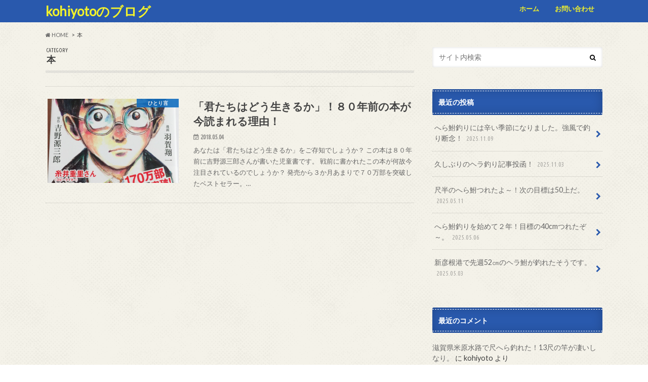

--- FILE ---
content_type: text/html; charset=UTF-8
request_url: http://kohiyoto.com/category/%E6%9C%AC/
body_size: 11274
content:
<!doctype html>
<!--[if lt IE 7]><html dir="ltr" lang="ja"
	prefix="og: https://ogp.me/ns#"  class="no-js lt-ie9 lt-ie8 lt-ie7"><![endif]-->
<!--[if (IE 7)&!(IEMobile)]><html dir="ltr" lang="ja"
	prefix="og: https://ogp.me/ns#"  class="no-js lt-ie9 lt-ie8"><![endif]-->
<!--[if (IE 8)&!(IEMobile)]><html dir="ltr" lang="ja"
	prefix="og: https://ogp.me/ns#"  class="no-js lt-ie9"><![endif]-->
<!--[if gt IE 8]><!--> <html dir="ltr" lang="ja"
	prefix="og: https://ogp.me/ns#"  class="no-js"><!--<![endif]-->

<head>
<meta charset="utf-8">
<meta http-equiv="X-UA-Compatible" content="IE=edge">

<meta name="HandheldFriendly" content="True">
<meta name="MobileOptimized" content="320">
<meta name="viewport" content="width=device-width, initial-scale=1.0, minimum-scale=1.0, maximum-scale=1.0, user-scalable=no">


<link rel="pingback" href="http://kohiyoto.com/xmlrpc.php">

<!--[if IE]>
<![endif]-->
<!--[if lt IE 9]>
<script src="//html5shiv.googlecode.com/svn/trunk/html5.js"></script>
<script src="//css3-mediaqueries-js.googlecode.com/svn/trunk/css3-mediaqueries.js"></script>
<![endif]-->

<script>
  (function(i,s,o,g,r,a,m){i['GoogleAnalyticsObject']=r;i[r]=i[r]||function(){
  (i[r].q=i[r].q||[]).push(arguments)},i[r].l=1*new Date();a=s.createElement(o),
  m=s.getElementsByTagName(o)[0];a.async=1;a.src=g;m.parentNode.insertBefore(a,m)
  })(window,document,'script','//www.google-analytics.com/analytics.js','ga');

  ga('create', 'UA-104748315-1', 'auto');
  ga('send', 'pageview');

</script>



		<!-- All in One SEO 4.2.8 - aioseo.com -->
		<title>本 - kohiyotoのブログ</title>
		<meta name="robots" content="max-image-preview:large" />
		<link rel="canonical" href="http://kohiyoto.com/category/%E6%9C%AC/" />
		<meta name="generator" content="All in One SEO (AIOSEO) 4.2.8 " />
		<script type="application/ld+json" class="aioseo-schema">
			{"@context":"https:\/\/schema.org","@graph":[{"@type":"BreadcrumbList","@id":"http:\/\/kohiyoto.com\/category\/%E6%9C%AC\/#breadcrumblist","itemListElement":[{"@type":"ListItem","@id":"http:\/\/kohiyoto.com\/#listItem","position":1,"item":{"@type":"WebPage","@id":"http:\/\/kohiyoto.com\/","name":"\u30db\u30fc\u30e0","url":"http:\/\/kohiyoto.com\/"},"nextItem":"http:\/\/kohiyoto.com\/category\/%e6%9c%ac\/#listItem"},{"@type":"ListItem","@id":"http:\/\/kohiyoto.com\/category\/%e6%9c%ac\/#listItem","position":2,"item":{"@type":"WebPage","@id":"http:\/\/kohiyoto.com\/category\/%e6%9c%ac\/","name":"\u672c","url":"http:\/\/kohiyoto.com\/category\/%e6%9c%ac\/"},"previousItem":"http:\/\/kohiyoto.com\/#listItem"}]},{"@type":"CollectionPage","@id":"http:\/\/kohiyoto.com\/category\/%E6%9C%AC\/#collectionpage","url":"http:\/\/kohiyoto.com\/category\/%E6%9C%AC\/","name":"\u672c - kohiyoto\u306e\u30d6\u30ed\u30b0","inLanguage":"ja","isPartOf":{"@id":"http:\/\/kohiyoto.com\/#website"},"breadcrumb":{"@id":"http:\/\/kohiyoto.com\/category\/%E6%9C%AC\/#breadcrumblist"}},{"@type":"Organization","@id":"http:\/\/kohiyoto.com\/#organization","name":"kohiyoto\u306e\u30d6\u30ed\u30b0","url":"http:\/\/kohiyoto.com\/"},{"@type":"WebSite","@id":"http:\/\/kohiyoto.com\/#website","url":"http:\/\/kohiyoto.com\/","name":"kohiyoto\u306e\u30d6\u30ed\u30b0","inLanguage":"ja","publisher":{"@id":"http:\/\/kohiyoto.com\/#organization"}}]}
		</script>
		<!-- All in One SEO -->

<link rel='dns-prefetch' href='//webfonts.xserver.jp' />
<link rel='dns-prefetch' href='//ajax.googleapis.com' />
<link rel='dns-prefetch' href='//fonts.googleapis.com' />
<link rel='dns-prefetch' href='//maxcdn.bootstrapcdn.com' />
<link rel='dns-prefetch' href='//s.w.org' />
<link rel="alternate" type="application/rss+xml" title="kohiyotoのブログ &raquo; フィード" href="http://kohiyoto.com/feed/" />
<link rel="alternate" type="application/rss+xml" title="kohiyotoのブログ &raquo; コメントフィード" href="http://kohiyoto.com/comments/feed/" />
<link rel="alternate" type="application/rss+xml" title="kohiyotoのブログ &raquo; 本 カテゴリーのフィード" href="http://kohiyoto.com/category/%e6%9c%ac/feed/" />
		<script type="text/javascript">
			window._wpemojiSettings = {"baseUrl":"https:\/\/s.w.org\/images\/core\/emoji\/11\/72x72\/","ext":".png","svgUrl":"https:\/\/s.w.org\/images\/core\/emoji\/11\/svg\/","svgExt":".svg","source":{"concatemoji":"http:\/\/kohiyoto.com\/wp-includes\/js\/wp-emoji-release.min.js"}};
			!function(e,a,t){var n,r,o,i=a.createElement("canvas"),p=i.getContext&&i.getContext("2d");function s(e,t){var a=String.fromCharCode;p.clearRect(0,0,i.width,i.height),p.fillText(a.apply(this,e),0,0);e=i.toDataURL();return p.clearRect(0,0,i.width,i.height),p.fillText(a.apply(this,t),0,0),e===i.toDataURL()}function c(e){var t=a.createElement("script");t.src=e,t.defer=t.type="text/javascript",a.getElementsByTagName("head")[0].appendChild(t)}for(o=Array("flag","emoji"),t.supports={everything:!0,everythingExceptFlag:!0},r=0;r<o.length;r++)t.supports[o[r]]=function(e){if(!p||!p.fillText)return!1;switch(p.textBaseline="top",p.font="600 32px Arial",e){case"flag":return s([55356,56826,55356,56819],[55356,56826,8203,55356,56819])?!1:!s([55356,57332,56128,56423,56128,56418,56128,56421,56128,56430,56128,56423,56128,56447],[55356,57332,8203,56128,56423,8203,56128,56418,8203,56128,56421,8203,56128,56430,8203,56128,56423,8203,56128,56447]);case"emoji":return!s([55358,56760,9792,65039],[55358,56760,8203,9792,65039])}return!1}(o[r]),t.supports.everything=t.supports.everything&&t.supports[o[r]],"flag"!==o[r]&&(t.supports.everythingExceptFlag=t.supports.everythingExceptFlag&&t.supports[o[r]]);t.supports.everythingExceptFlag=t.supports.everythingExceptFlag&&!t.supports.flag,t.DOMReady=!1,t.readyCallback=function(){t.DOMReady=!0},t.supports.everything||(n=function(){t.readyCallback()},a.addEventListener?(a.addEventListener("DOMContentLoaded",n,!1),e.addEventListener("load",n,!1)):(e.attachEvent("onload",n),a.attachEvent("onreadystatechange",function(){"complete"===a.readyState&&t.readyCallback()})),(n=t.source||{}).concatemoji?c(n.concatemoji):n.wpemoji&&n.twemoji&&(c(n.twemoji),c(n.wpemoji)))}(window,document,window._wpemojiSettings);
		</script>
		<style type="text/css">
img.wp-smiley,
img.emoji {
	display: inline !important;
	border: none !important;
	box-shadow: none !important;
	height: 1em !important;
	width: 1em !important;
	margin: 0 .07em !important;
	vertical-align: -0.1em !important;
	background: none !important;
	padding: 0 !important;
}
</style>
<link rel='stylesheet' id='wp-block-library-css'  href='http://kohiyoto.com/wp-includes/css/dist/block-library/style.min.css' type='text/css' media='all' />
<link rel='stylesheet' id='quads-style-css-css'  href='http://kohiyoto.com/wp-content/plugins/quick-adsense-reloaded/includes/gutenberg/dist/blocks.style.build.css' type='text/css' media='all' />
<link rel='stylesheet' id='contact-form-7-css'  href='http://kohiyoto.com/wp-content/plugins/contact-form-7/includes/css/styles.css' type='text/css' media='all' />
<link rel='stylesheet' id='style-css'  href='http://kohiyoto.com/wp-content/themes/hummingbird/style.css' type='text/css' media='all' />
<link rel='stylesheet' id='slider-css'  href='http://kohiyoto.com/wp-content/themes/hummingbird/library/css/bx-slider.css' type='text/css' media='all' />
<link rel='stylesheet' id='animate-css'  href='http://kohiyoto.com/wp-content/themes/hummingbird/library/css/animate.min.css' type='text/css' media='all' />
<link rel='stylesheet' id='shortcode-css'  href='http://kohiyoto.com/wp-content/themes/hummingbird/library/css/shortcode.css' type='text/css' media='all' />
<link rel='stylesheet' id='gf_Ubuntu-css'  href='//fonts.googleapis.com/css?family=Ubuntu+Condensed' type='text/css' media='all' />
<link rel='stylesheet' id='gf_Lato-css'  href='//fonts.googleapis.com/css?family=Lato' type='text/css' media='all' />
<link rel='stylesheet' id='fontawesome-css'  href='//maxcdn.bootstrapcdn.com/font-awesome/4.6.0/css/font-awesome.min.css' type='text/css' media='all' />
<style id='quads-styles-inline-css' type='text/css'>

    .quads-location ins.adsbygoogle {
        background: transparent !important;
    }
    
    .quads.quads_ad_container { display: grid; grid-template-columns: auto; grid-gap: 10px; padding: 10px; }
    .grid_image{animation: fadeIn 0.5s;-webkit-animation: fadeIn 0.5s;-moz-animation: fadeIn 0.5s;
        -o-animation: fadeIn 0.5s;-ms-animation: fadeIn 0.5s;}
    .quads-ad-label { font-size: 12px; text-align: center; color: #333;}
    .quads-text-around-ad-label-text_around_left {
        width: 50%;
        float: left;
    }
    .quads-text-around-ad-label-text_around_right {
        width: 50%;
        float: right;
    }
    .quads-popupad {
        position: fixed;
        top: 0px;
        left:0px;
        width: 100%;
        height: 100em;
        background-color: rgba(0,0,0,0.6);
        z-index: 999;
        max-width: 100em !important;
        margin: 0 auto;
    }
    .quads.quads_ad_container_ {
        position: fixed;
        top: 40%;
        left: 36%;
    }
    #btn_close{
		background-color: #fff;
		width: 25px;
		height: 25px;
		text-align: center;
		line-height: 22px;
		position: absolute;
		right: -10px;
		top: -10px;
		cursor: pointer;
		transition: all 0.5s ease;
		border-radius: 50%;
	}
    #btn_close_video{
		background-color: #fff;
		width: 25px;
		height: 25px;
		text-align: center;
		line-height: 22px;
		position: absolute;
		right: -10px;
		top: -10px;
		cursor: pointer;
		transition: all 0.5s ease;
		border-radius: 50%;
        z-index:100;
	}
    .post_half_page_ad{
        visibility: visible;
        position: fixed;
        top: 0;
        right: -200vw;
    }
    #post_half_page_openClose {
        -webkit-transform: rotate(90deg);
        -webkit-transform-origin: left top;
        -moz-transform: rotate(90deg);
        -moz-transform-origin: left top;
        -o-transform: rotate(90deg);
        -o-transform-origin: left top;
        -ms-transform: rotate(90deg);
        -ms-transform-origin: left top;
        -transform: rotate(90deg);
        -transform-origin: left top;
        position: absolute;
        left: 4px;
        top: 0%;
        cursor: pointer;
        z-index: 999999;
        display: none;
    }
    #post_half_pageVertical-text {
        background: #000000;
        text-align: center;
        z-index: 999999;
        cursor: pointer;
        color: #FFFFFF;
        float: left;
        font-size: 13pt;
        padding: 5px;
        font-weight: bold;
        width: 85vh;
        font-family: verdana;
        text-transform: uppercase;
    }
    .half-page-arrow-left {
        position: absolute;
        cursor: pointer;
        width: 0;
        height: 0;
        border-right: 15px solid #FFFFFF;
        border-top: 15px solid transparent;
        border-bottom: 15px solid transparent;
        left: -27px;
        z-index: 9999999;
        top: 8vh;
    }
    .half-page-arrow-right {
        position: absolute;
        cursor: pointer;
        width: 0;
        height: 0;
        border-left: 15px solid #FFFFFF;
        border-top: 15px solid transparent;
        border-bottom: 15px solid transparent;
        left: -25px;
        z-index: 9999999;
        bottom: 30vh;
    }
    @media screen and (max-width: 520px) {
        .post_half_page_ad {
            display: none;
        }
        #post_half_pageVertical-text {
            width: 100%;
            font-size: 14px;
        }
        .half-page-arrow-left{
            left: 12px;
            bottom: 8px;
            top: 12px;
            border-left: 10px solid #ffffff00;
            border-top: none;
            border-bottom: 10px solid white;
            border-right: 10px solid #ffffff00;
        }
        .half-page-arrow-right {
            border-left: 10px solid #ffffff00;
            border-top: 10px solid white;
            border-bottom: none;
            border-right: 10px solid #ffffff00;
            right: 12px;
            left: unset;
            top: 13px;
            bottom: 8px;
        }
    }
    @media screen and (max-width: 480px) {
        .quads.quads_ad_container_ {
            left: 10px;
        }
    } 
    .wpquads-3d-container {
        border-radius:3px;
        position:relative;
        -webkit-perspective:1000px;
        -moz-perspective:1000px;
        -ms-perspective:1000px;
        -o-perspective:1000px;
        perspective:1000px;
        z-index:999999;
    }
    .wpquads-3d-cube{
        width:100%;
        height:100%;
        position:absolute;
        -webkit-transition:-webkit-transform 1s;
        -moz-transition:-moz-transform 1s;
        -o-transition:-o-transform 1s;
        transition:transform 1s;
        -webkit-transform-style:preserve-3d;
        -moz-transform-style:preserve-3d;
        -ms-transform-style:preserve-3d;
        -o-transform-style:preserve-3d;
        transform-style:preserve-3d;
    }
    .wpquads-3d-cube .wpquads-3d-item{
        position:absolute;
        border:3px inset;
        border-style:outset
    }
    .wpquads-3d-close{
        text-align:right;
    }
    #wpquads-close-btn{
        text-decoration:none !important;
        cursor:pointer;
    }
    .wpquads-3d-cube .wpquads-3d-item, .wpquads-3d-cube .wpquads-3d-item img{
        display:block;
        margin:0;
        width:100%;
        height:100%;
        background:#fff;
    }
    .ewd-ufaq-faqs .wpquads-3d-container {
        display: none;
    }   
    .quads-video {
        position: fixed;
        bottom: 0px;
        z-index: 9999999;
    }
    quads_ad_container_video{
        max-width:220px;
    }
    .parallax_main {
        padding-left: 3px;
        padding-right: 3px;
    }
    .parallax_main {
        display:none;
        position: fixed;
        top: 0;
        left: 0;
        bottom: 0;
        right: 0;
        background: #00000070;
        overflow-y: auto;
        background-attachment: fixed;
        background-position: center;
        -moz-transition: all 0.3s ease-in-out;
        -o-transition: all 0.3s ease-in-out;
        -ms-transition: all 0.3s ease-in-out;
        -webkit-transition: all 0.3s ease-in-out;
        transition: all 03s ease-in-out;
    }
    .parallax_main .quads-parallax-spacer {
        display: block;
        padding-top: 100vh;
        position: relative;
        pointer-events: none;
    }
    .quads-parallax {
        bottom: 0px;
        z-index: 9999999;
        bottom: 0;
        left: 0;
        right: 0; 
        margin: 0 auto;
        position:relative;
        -moz-transition: all 0.3s ease;
        -o-transition: all 0.3s ease;
        -ms-transition: all 0.3s ease;
        -webkit-transition: all 0.3s ease;
        transition: all 0.3s ease;
    }
    .parallax_popup_img {
        text-align: center;
        margin: 0 auto;
    }
    .quads_parallax_scroll_text{
        display: none;
        position: fixed;
        left: 0;
        z-index: 1;
        color: #989898;
        right: 0;
        text-align: center;
        font-weight: 600;
        font-size: 15px;
        background: #fff;
        padding: 6px;
        top: 5px;
    }
    .quads_click_impression { display: none;}
    .quads-sticky {
        width: 100% !important;
        background-color: hsla(0,0%,100%,.7);
        position: fixed;
        max-width: 100%!important;
        bottom:0;
        margin:0;
        text-align: center;
    }.quads-sticky .quads-location {
        text-align: center;
    }.quads-sticky .wp_quads_dfp {
        display: contents;
    }
    a.quads-sticky-ad-close {
        background-color: #fff;
        width: 25px;
        height: 25px;
        text-align: center;
        line-height: 22px;
        position: absolute;
        right: 0px;
        top: -15px;
        cursor: pointer;
        transition: all 0.5s ease;
        border-radius: 50%;
    }
    
</style>
<script type='text/javascript' src='//ajax.googleapis.com/ajax/libs/jquery/1.12.2/jquery.min.js'></script>
<script type='text/javascript' src='//webfonts.xserver.jp/js/xserver.js'></script>
<link rel='https://api.w.org/' href='http://kohiyoto.com/wp-json/' />
<script type='text/javascript'>document.cookie = 'quads_browser_width='+screen.width;</script><style type="text/css">
body{color: #3E3E3E;}
a{color: #e53104;}
a:hover{color: #E69B9B;}
#main article footer .post-categories li a,#main article footer .tags a{  background: #e53104;  border:1px solid #e53104;}
#main article footer .tags a{color:#e53104; background: none;}
#main article footer .post-categories li a:hover,#main article footer .tags a:hover{ background:#E69B9B;  border-color:#E69B9B;}
input[type="text"],input[type="password"],input[type="datetime"],input[type="datetime-local"],input[type="date"],input[type="month"],input[type="time"],input[type="week"],input[type="number"],input[type="email"],input[type="url"],input[type="search"],input[type="tel"],input[type="color"],select,textarea,.field { background-color: #FFFFFF;}
/*ヘッダー*/
.header{background: #2959ad; color: #ffffff;}
#logo a,.nav li a,.nav_btn{color: #f2f22b;}
#logo a:hover,.nav li a:hover{color:#FFFF00;}
@media only screen and (min-width: 768px) {
.nav ul {background: #0E0E0E;}
.nav li ul.sub-menu li a{color: #BAB4B0;}
}
/*メインエリア*/
.widgettitle {background: #2959ad; color:  #ffffff;}
.widget li a:after{color: #2959ad!important;}
/* 投稿ページ */
.entry-content h2{background: #1e73be;}
.entry-content h3{border-color: #1e73be;}
.entry-content ul li:before{ background: #1e73be;}
.entry-content ol li:before{ background: #1e73be;}
/* カテゴリーラベル */
.post-list-card .post-list .eyecatch .cat-name,.top-post-list .post-list .eyecatch .cat-name,.byline .cat-name,.single .authorbox .author-newpost li .cat-name,.related-box li .cat-name,#top_carousel .bx-wrapper ul li .osusume-label{background: #116ebf; color:  #ffffff;}
/* CTA */
.cta-inner{ background: #0E0E0E;}
/* ボタンの色 */
.btn-wrap a{background: #e53104;border: 1px solid #e53104;}
.btn-wrap a:hover{background: #E69B9B;}
.btn-wrap.simple a{border:1px solid #e53104;color:#e53104;}
.btn-wrap.simple a:hover{background:#e53104;}
.readmore a{border:1px solid #e53104;color:#e53104;}
.readmore a:hover{background:#e53104;color:#fff;}
/* サイドバー */
.widget a{text-decoration:none; color:#666666;}
.widget a:hover{color:#999999;}
/*フッター*/
#footer-top{background-color: #0E0E0E; color: #CACACA;}
.footer a,#footer-top a{color: #BAB4B0;}
#footer-top .widgettitle{color: #CACACA;}
.footer {background-color: #0E0E0E;color: #CACACA;}
.footer-links li:before{ color: #2959ad;}
/* ページネーション */
.pagination a, .pagination span,.page-links a{border-color: #e53104; color: #e53104;}
.pagination .current,.pagination .current:hover,.page-links ul > li > span{background-color: #e53104; border-color: #e53104;}
.pagination a:hover, .pagination a:focus,.page-links a:hover, .page-links a:focus{background-color: #e53104; color: #fff;}
/* OTHER */
ul.wpp-list li a:before{background: #2959ad;color: #ffffff;}
.blue-btn, .comment-reply-link, #submit { background-color: #e53104; }
.blue-btn:hover, .comment-reply-link:hover, #submit:hover, .blue-btn:focus, .comment-reply-link:focus, #submit:focus {background-color: #E69B9B; }
</style>
<style type="text/css" id="custom-background-css">
body.custom-background { background-image: url("http://kohiyoto.com/wp-content/themes/hummingbird/library/images/body_bg01.png"); background-position: left top; background-size: auto; background-repeat: repeat; background-attachment: scroll; }
</style>
</head>

<body class="archive category category-24 custom-background">

<div id="container" class=" ">

<header class="header" role="banner">
<div id="inner-header" class="wrap cf">
<p class="site_description"></p><div id="logo" class="gf">
<p class="h1 text"><a href="http://kohiyoto.com">kohiyotoのブログ</a></p>
</div>

<nav id="g_nav" role="navigation">

<ul id="menu-%e3%83%88%e3%83%83%e3%83%97%e3%83%9a%e3%83%bc%e3%82%b8" class="nav top-nav cf"><li id="menu-item-38" class="menu-item menu-item-type-custom menu-item-object-custom menu-item-home menu-item-38"><a href="http://kohiyoto.com">ホーム<span class="gf"></span></a></li>
<li id="menu-item-925" class="menu-item menu-item-type-post_type menu-item-object-page menu-item-925"><a href="http://kohiyoto.com/%e3%81%8a%e5%95%8f%e3%81%84%e5%90%88%e3%82%8f%e3%81%9b/">お問い合わせ<span class="gf"></span></a></li>
</ul></nav>
<button id="drawerBtn" class="nav_btn"></button>
<script type="text/javascript">
jQuery(function( $ ){
var menu = $('#g_nav'),
    menuBtn = $('#drawerBtn'),
    body = $(document.body),     
    menuWidth = menu.outerWidth();                
     
    menuBtn.on('click', function(){
    body.toggleClass('open');
        if(body.hasClass('open')){
            body.animate({'left' : menuWidth }, 300);            
            menu.animate({'left' : 0 }, 300);                    
        } else {
            menu.animate({'left' : -menuWidth }, 300);
            body.animate({'left' : 0 }, 300);            
        }             
    });
});    
</script>

</div>
</header>
<div id="breadcrumb" class="breadcrumb inner wrap cf"><ul><li itemscope itemtype="//data-vocabulary.org/Breadcrumb"><a href="http://kohiyoto.com/" itemprop="url"><i class="fa fa-home"></i><span itemprop="title"> HOME</span></a></li><li itemscope itemtype="//data-vocabulary.org/Breadcrumb"><span itemprop="title">本</span></li></ul></div><div id="content">
<div id="inner-content" class="wrap cf">
<main id="main" class="m-all t-all d-5of7 cf" role="main">
<div class="archivettl">
<h1 class="archive-title h2">
<span class="gf">CATEGORY</span> 本</h1>
</div>

		<div class="top-post-list">


<article class="post-list animated fadeInUp" role="article">
<a href="http://kohiyoto.com/%e3%80%8c%e5%90%9b%e3%81%9f%e3%81%a1%e3%81%af%e3%81%a9%e3%81%86%e7%94%9f%e3%81%8d%e3%82%8b%e3%81%8b%e3%80%8d%ef%bc%81%ef%bc%98%ef%bc%90%e5%b9%b4%e5%89%8d%e3%81%ae%e6%9c%ac%e3%81%8c%e4%bb%8a%e8%aa%ad/" rel="bookmark" title="「君たちはどう生きるか」！８０年前の本が今読まれる理由！" class="cf">


<figure class="eyecatch">
<img width="360" height="230" src="http://kohiyoto.com/wp-content/uploads/2018/05/xe4-360x230.png" class="attachment-home-thum size-home-thum wp-post-image" alt="" /><span class="cat-name cat-id-12">ひとり言</span>
</figure>

<section class="entry-content">
<h1 class="h2 entry-title">「君たちはどう生きるか」！８０年前の本が今読まれる理由！</h1>

<p class="byline entry-meta vcard">
<span class="date gf updated">2018.05.04</span>
<span class="author" style="display: none;">kohiyoto</span>
</p>

<div class="description"><p>あなたは「君たちはどう生きるか」をご存知でしょうか？ この本は８０年前に吉野源三郎さんが書いた児童書です。 戦前に書かれたこの本が何故今注目されているのでしょうか？ 発売から３か月あまりで７０万部を突破したベストセラー。&#8230;</p>
</div>

</section>
</a>
</article>



</div>	
<nav class="pagination cf"></nav>

</main>
<div id="sidebar1" class="sidebar m-all t-all d-2of7 last-col cf" role="complementary">




<div id="search-2" class="widget widget_search"><form role="search" method="get" id="searchform" class="searchform" action="http://kohiyoto.com/">
<div>
<label for="s" class="screen-reader-text"></label>
<input type="search" id="s" name="s" value="" placeholder="サイト内検索" /><button type="submit" id="searchsubmit" ><i class="fa fa-search"></i></button>
</div>
</form></div><div id="recent-posts-2" class="widget widget_recent_entries"><h4 class="widgettitle"><span>最近の投稿</span></h4>			<ul>
								
				<li class="cf">
					<a class="cf" href="http://kohiyoto.com/%e3%81%b8%e3%82%89%e9%ae%92%e9%87%a3%e3%82%8a%e3%81%ab%e3%81%af%e8%be%9b%e3%81%84%e5%ad%a3%e7%af%80%e3%81%ab%e3%81%aa%e3%82%8a%e3%81%be%e3%81%97%e3%81%9f%e3%80%82%e5%bc%b7%e9%a2%a8%e3%81%a7%e9%87%a3/" title="へら鮒釣りには辛い季節になりました。強風で釣り断念！">
						へら鮒釣りには辛い季節になりました。強風で釣り断念！						<span class="date gf">2025.11.09</span>
					</a>
				</li>
								
				<li class="cf">
					<a class="cf" href="http://kohiyoto.com/%e4%b9%85%e3%81%97%e3%81%b6%e3%82%8a%e3%81%ae%e3%83%98%e3%83%a9%e9%87%a3%e3%82%8a%e8%a8%98%e4%ba%8b%e6%8a%95%e5%87%bd%ef%bc%81/" title="久しぶりのヘラ釣り記事投函！">
						久しぶりのヘラ釣り記事投函！						<span class="date gf">2025.11.03</span>
					</a>
				</li>
								
				<li class="cf">
					<a class="cf" href="http://kohiyoto.com/%e5%b0%ba%e5%8d%8a%e3%81%ae%e3%81%b8%e3%82%89%e9%ae%92%e3%81%a4%e3%82%8c%e3%81%9f%e3%82%88%ef%bd%9e%ef%bc%81%e6%ac%a1%e3%81%ae%e7%9b%ae%e6%a8%99%e3%81%af50%e4%b8%8a%e3%81%a0%e3%80%82/" title="尺半のへら鮒つれたよ～！次の目標は50上だ。">
						尺半のへら鮒つれたよ～！次の目標は50上だ。						<span class="date gf">2025.05.11</span>
					</a>
				</li>
								
				<li class="cf">
					<a class="cf" href="http://kohiyoto.com/%e3%81%b8%e3%82%89%e9%ae%92%e9%87%a3%e3%82%8a%e3%82%92%e5%a7%8b%e3%82%81%e3%81%a6%ef%bc%92%e5%b9%b4%ef%bc%81%e7%9b%ae%e6%a8%99%e3%81%ae40cm%e3%81%a4%e3%82%8c%e3%81%9f%e3%81%9e%ef%bd%9e%e3%80%82/" title="へら鮒釣りを始めて２年！目標の40cmつれたぞ～。">
						へら鮒釣りを始めて２年！目標の40cmつれたぞ～。						<span class="date gf">2025.05.06</span>
					</a>
				</li>
								
				<li class="cf">
					<a class="cf" href="http://kohiyoto.com/%e6%96%b0%e5%bd%a6%e6%a0%b9%e6%b8%af%e3%81%a7%e5%85%88%e9%80%b152%e3%8e%9d%e3%81%ae%e3%83%98%e3%83%a9%e9%ae%92%e3%81%8c%e9%87%a3%e3%82%8c%e3%81%9f%e3%81%9d%e3%81%86%e3%81%a7%e3%81%99%e3%80%82/" title="新彦根港で先週52㎝のヘラ鮒が釣れたそうです。">
						新彦根港で先週52㎝のヘラ鮒が釣れたそうです。						<span class="date gf">2025.05.03</span>
					</a>
				</li>
							</ul>
			 
			</div><div id="recent-comments-2" class="widget widget_recent_comments"><h4 class="widgettitle"><span>最近のコメント</span></h4><ul id="recentcomments"><li class="recentcomments"><a href="http://kohiyoto.com/%e6%bb%8b%e8%b3%80%e7%9c%8c%e7%b1%b3%e5%8e%9f%e6%b0%b4%e8%b7%af%e3%81%a7%e5%b0%ba%e3%81%b8%e3%82%89%e9%87%a3%e3%82%8c%e3%81%9f%ef%bc%8113%e5%b0%ba%e3%81%ae%e7%ab%bf%e3%81%8c%e5%87%84%e3%81%84%e3%81%97/#comment-1170">滋賀県米原水路で尺へら釣れた！13尺の竿が凄いしなり。</a> に <span class="comment-author-link">kohiyoto</span> より</li><li class="recentcomments"><a href="http://kohiyoto.com/%e6%bb%8b%e8%b3%80%e7%9c%8c%e7%b1%b3%e5%8e%9f%e6%b0%b4%e8%b7%af%e3%81%a7%e5%b0%ba%e3%81%b8%e3%82%89%e9%87%a3%e3%82%8c%e3%81%9f%ef%bc%8113%e5%b0%ba%e3%81%ae%e7%ab%bf%e3%81%8c%e5%87%84%e3%81%84%e3%81%97/#comment-1161">滋賀県米原水路で尺へら釣れた！13尺の竿が凄いしなり。</a> に <span class="comment-author-link">村上ゆたか</span> より</li><li class="recentcomments"><a href="http://kohiyoto.com/%e6%bb%8b%e8%b3%80%e7%9c%8c%e7%b1%b3%e5%8e%9f%e6%b0%b4%e8%b7%af%e3%81%a7%e5%b0%ba%e3%81%b8%e3%82%89%e9%87%a3%e3%82%8c%e3%81%9f%ef%bc%8113%e5%b0%ba%e3%81%ae%e7%ab%bf%e3%81%8c%e5%87%84%e3%81%84%e3%81%97/#comment-1093">滋賀県米原水路で尺へら釣れた！13尺の竿が凄いしなり。</a> に <span class="comment-author-link">薬屋</span> より</li><li class="recentcomments"><a href="http://kohiyoto.com/%e6%bb%8b%e8%b3%80%e7%9c%8c%e7%b1%b3%e5%8e%9f%e6%b0%b4%e8%b7%af%e3%81%a7%e5%b0%ba%e3%81%b8%e3%82%89%e9%87%a3%e3%82%8c%e3%81%9f%ef%bc%8113%e5%b0%ba%e3%81%ae%e7%ab%bf%e3%81%8c%e5%87%84%e3%81%84%e3%81%97/#comment-1092">滋賀県米原水路で尺へら釣れた！13尺の竿が凄いしなり。</a> に <span class="comment-author-link">kohiyoto</span> より</li><li class="recentcomments"><a href="http://kohiyoto.com/%e6%bb%8b%e8%b3%80%e7%9c%8c%e7%b1%b3%e5%8e%9f%e6%b0%b4%e8%b7%af%e3%81%a7%e5%b0%ba%e3%81%b8%e3%82%89%e9%87%a3%e3%82%8c%e3%81%9f%ef%bc%8113%e5%b0%ba%e3%81%ae%e7%ab%bf%e3%81%8c%e5%87%84%e3%81%84%e3%81%97/#comment-1091">滋賀県米原水路で尺へら釣れた！13尺の竿が凄いしなり。</a> に <span class="comment-author-link">薬屋</span> より</li></ul></div><div id="archives-2" class="widget widget_archive"><h4 class="widgettitle"><span>アーカイブ</span></h4>		<ul>
			<li><a href='http://kohiyoto.com/2025/11/'>2025年11月</a></li>
	<li><a href='http://kohiyoto.com/2025/05/'>2025年5月</a></li>
	<li><a href='http://kohiyoto.com/2025/02/'>2025年2月</a></li>
	<li><a href='http://kohiyoto.com/2025/01/'>2025年1月</a></li>
	<li><a href='http://kohiyoto.com/2024/10/'>2024年10月</a></li>
	<li><a href='http://kohiyoto.com/2024/09/'>2024年9月</a></li>
	<li><a href='http://kohiyoto.com/2024/08/'>2024年8月</a></li>
	<li><a href='http://kohiyoto.com/2024/07/'>2024年7月</a></li>
	<li><a href='http://kohiyoto.com/2024/05/'>2024年5月</a></li>
	<li><a href='http://kohiyoto.com/2024/04/'>2024年4月</a></li>
	<li><a href='http://kohiyoto.com/2024/03/'>2024年3月</a></li>
	<li><a href='http://kohiyoto.com/2024/01/'>2024年1月</a></li>
	<li><a href='http://kohiyoto.com/2023/11/'>2023年11月</a></li>
	<li><a href='http://kohiyoto.com/2023/10/'>2023年10月</a></li>
	<li><a href='http://kohiyoto.com/2023/09/'>2023年9月</a></li>
	<li><a href='http://kohiyoto.com/2023/07/'>2023年7月</a></li>
	<li><a href='http://kohiyoto.com/2023/05/'>2023年5月</a></li>
	<li><a href='http://kohiyoto.com/2023/01/'>2023年1月</a></li>
	<li><a href='http://kohiyoto.com/2022/07/'>2022年7月</a></li>
	<li><a href='http://kohiyoto.com/2022/05/'>2022年5月</a></li>
	<li><a href='http://kohiyoto.com/2022/03/'>2022年3月</a></li>
	<li><a href='http://kohiyoto.com/2022/02/'>2022年2月</a></li>
	<li><a href='http://kohiyoto.com/2022/01/'>2022年1月</a></li>
	<li><a href='http://kohiyoto.com/2021/12/'>2021年12月</a></li>
	<li><a href='http://kohiyoto.com/2021/11/'>2021年11月</a></li>
	<li><a href='http://kohiyoto.com/2021/10/'>2021年10月</a></li>
	<li><a href='http://kohiyoto.com/2021/09/'>2021年9月</a></li>
	<li><a href='http://kohiyoto.com/2021/08/'>2021年8月</a></li>
	<li><a href='http://kohiyoto.com/2021/06/'>2021年6月</a></li>
	<li><a href='http://kohiyoto.com/2021/03/'>2021年3月</a></li>
	<li><a href='http://kohiyoto.com/2020/12/'>2020年12月</a></li>
	<li><a href='http://kohiyoto.com/2020/11/'>2020年11月</a></li>
	<li><a href='http://kohiyoto.com/2020/10/'>2020年10月</a></li>
	<li><a href='http://kohiyoto.com/2020/09/'>2020年9月</a></li>
	<li><a href='http://kohiyoto.com/2020/08/'>2020年8月</a></li>
	<li><a href='http://kohiyoto.com/2020/06/'>2020年6月</a></li>
	<li><a href='http://kohiyoto.com/2020/05/'>2020年5月</a></li>
	<li><a href='http://kohiyoto.com/2020/04/'>2020年4月</a></li>
	<li><a href='http://kohiyoto.com/2020/02/'>2020年2月</a></li>
	<li><a href='http://kohiyoto.com/2020/01/'>2020年1月</a></li>
	<li><a href='http://kohiyoto.com/2019/12/'>2019年12月</a></li>
	<li><a href='http://kohiyoto.com/2019/11/'>2019年11月</a></li>
	<li><a href='http://kohiyoto.com/2019/09/'>2019年9月</a></li>
	<li><a href='http://kohiyoto.com/2019/08/'>2019年8月</a></li>
	<li><a href='http://kohiyoto.com/2019/07/'>2019年7月</a></li>
	<li><a href='http://kohiyoto.com/2019/05/'>2019年5月</a></li>
	<li><a href='http://kohiyoto.com/2019/04/'>2019年4月</a></li>
	<li><a href='http://kohiyoto.com/2019/03/'>2019年3月</a></li>
	<li><a href='http://kohiyoto.com/2019/02/'>2019年2月</a></li>
	<li><a href='http://kohiyoto.com/2018/12/'>2018年12月</a></li>
	<li><a href='http://kohiyoto.com/2018/11/'>2018年11月</a></li>
	<li><a href='http://kohiyoto.com/2018/10/'>2018年10月</a></li>
	<li><a href='http://kohiyoto.com/2018/09/'>2018年9月</a></li>
	<li><a href='http://kohiyoto.com/2018/08/'>2018年8月</a></li>
	<li><a href='http://kohiyoto.com/2018/07/'>2018年7月</a></li>
	<li><a href='http://kohiyoto.com/2018/06/'>2018年6月</a></li>
	<li><a href='http://kohiyoto.com/2018/05/'>2018年5月</a></li>
	<li><a href='http://kohiyoto.com/2018/04/'>2018年4月</a></li>
	<li><a href='http://kohiyoto.com/2018/03/'>2018年3月</a></li>
	<li><a href='http://kohiyoto.com/2018/02/'>2018年2月</a></li>
	<li><a href='http://kohiyoto.com/2018/01/'>2018年1月</a></li>
	<li><a href='http://kohiyoto.com/2017/12/'>2017年12月</a></li>
	<li><a href='http://kohiyoto.com/2017/11/'>2017年11月</a></li>
	<li><a href='http://kohiyoto.com/2017/10/'>2017年10月</a></li>
	<li><a href='http://kohiyoto.com/2017/09/'>2017年9月</a></li>
	<li><a href='http://kohiyoto.com/2017/08/'>2017年8月</a></li>
		</ul>
		</div><div id="categories-2" class="widget widget_categories"><h4 class="widgettitle"><span>カテゴリー</span></h4>		<ul>
	<li class="cat-item cat-item-35"><a href="http://kohiyoto.com/category/750rs/" >750RS</a>
</li>
	<li class="cat-item cat-item-13"><a href="http://kohiyoto.com/category/iphone/" >iphone</a>
</li>
	<li class="cat-item cat-item-39"><a href="http://kohiyoto.com/category/kohiyoto%e3%81%ae%e3%83%98%e3%83%a9%e9%87%a3%e3%82%8a/" >Kohiyotoのヘラ釣り</a>
</li>
	<li class="cat-item cat-item-11"><a href="http://kohiyoto.com/category/youtubu/" >YouTubu</a>
</li>
	<li class="cat-item cat-item-12"><a href="http://kohiyoto.com/category/%e3%81%b2%e3%81%a8%e3%82%8a%e8%a8%80/" >ひとり言</a>
</li>
	<li class="cat-item cat-item-36"><a href="http://kohiyoto.com/category/%e3%82%a2%e3%82%af%e3%82%b7%e3%83%a7%e3%83%b3%e3%82%ab%e3%83%a1%e3%83%a9/" >アクションカメラ</a>
</li>
	<li class="cat-item cat-item-23"><a href="http://kohiyoto.com/category/%e3%82%aa%e3%83%aa%e3%83%b3%e3%83%94%e3%83%83%e3%82%af/" >オリンピック</a>
</li>
	<li class="cat-item cat-item-37"><a href="http://kohiyoto.com/category/%e3%82%ac%e3%83%bc%e3%83%87%e3%83%8b%e3%83%b3%e3%82%b0/" >ガーデニング</a>
</li>
	<li class="cat-item cat-item-22"><a href="http://kohiyoto.com/category/%e3%82%b0%e3%83%ab%e3%83%a1/" >グルメ</a>
</li>
	<li class="cat-item cat-item-27"><a href="http://kohiyoto.com/category/%e3%82%b3%e3%83%92%e7%88%ba%e3%81%ae%e3%83%90%e3%82%b9%e9%87%a3%e3%82%8a/" >コヒ爺のバス釣り</a>
</li>
	<li class="cat-item cat-item-32"><a href="http://kohiyoto.com/category/%e3%82%b3%e3%83%92%e7%88%ba%e3%81%ae%e3%83%90%e3%82%b9%e9%87%a3%e3%82%8a%e9%87%a3%e8%a1%8c/" >コヒ爺のバス釣り釣行</a>
</li>
	<li class="cat-item cat-item-15"><a href="http://kohiyoto.com/category/%e3%82%b3%e3%83%96%e3%82%af%e3%83%ad/" >コブクロ</a>
</li>
	<li class="cat-item cat-item-6"><a href="http://kohiyoto.com/category/%e3%82%b9%e3%83%9d%e3%83%bc%e3%83%84/" >スポーツ</a>
</li>
	<li class="cat-item cat-item-14"><a href="http://kohiyoto.com/category/%e3%83%86%e3%83%ac%e3%83%93/" >テレビ</a>
</li>
	<li class="cat-item cat-item-10"><a href="http://kohiyoto.com/category/%e3%83%8b%e3%83%a5%e3%83%bc%e3%82%b9/" >ニュース</a>
</li>
	<li class="cat-item cat-item-3"><a href="http://kohiyoto.com/category/%e3%83%90%e3%82%a4%e3%82%af/" >バイク</a>
</li>
	<li class="cat-item cat-item-30"><a href="http://kohiyoto.com/category/%e3%83%90%e3%82%b9%e9%87%a3%e3%82%8a/" >バス釣り</a>
</li>
	<li class="cat-item cat-item-16"><a href="http://kohiyoto.com/category/%e3%83%91%e3%82%bd%e3%82%b3%e3%83%b3/" >パソコン</a>
</li>
	<li class="cat-item cat-item-38"><a href="http://kohiyoto.com/category/%e3%83%98%e3%83%a9%e9%87%a3%e3%82%8a/" >ヘラ釣り</a>
</li>
	<li class="cat-item cat-item-26"><a href="http://kohiyoto.com/category/%e3%83%9e%e3%82%a6%e3%82%b9%e3%82%b3%e3%83%b3%e3%83%94%e3%83%a5%e3%83%bc%e3%82%bf%e3%83%bc/" >マウスコンピューター</a>
</li>
	<li class="cat-item cat-item-40"><a href="http://kohiyoto.com/category/%e3%83%a2%e3%83%8d%e3%81%ae%e6%b1%a0/" >モネの池</a>
</li>
	<li class="cat-item cat-item-34"><a href="http://kohiyoto.com/category/%e3%83%ad%e3%83%9e%e3%83%b3%e3%82%b9%e8%a9%90%e6%ac%ba/" >ロマンス詐欺</a>
</li>
	<li class="cat-item cat-item-29"><a href="http://kohiyoto.com/category/%e6%83%85%e5%a0%b1/" >情報</a>
</li>
	<li class="cat-item cat-item-17"><a href="http://kohiyoto.com/category/%e6%84%9b%e7%8a%ac/" >愛犬</a>
</li>
	<li class="cat-item cat-item-31"><a href="http://kohiyoto.com/category/%e6%96%b0%e5%9e%8b%e3%82%b3%e3%83%ad%e3%83%8a%e3%82%a6%e3%82%a4%e3%83%ab%e3%82%b9/" >新型コロナウイルス</a>
</li>
	<li class="cat-item cat-item-21"><a href="http://kohiyoto.com/category/%e6%97%85%e8%a1%8c/" >旅行</a>
</li>
	<li class="cat-item cat-item-4"><a href="http://kohiyoto.com/category/%e6%98%a0%e7%94%bb/" >映画</a>
</li>
	<li class="cat-item cat-item-1"><a href="http://kohiyoto.com/category/%e6%9c%aa%e5%88%86%e9%a1%9e/" >未分類</a>
</li>
	<li class="cat-item cat-item-24 current-cat"><a href="http://kohiyoto.com/category/%e6%9c%ac/" >本</a>
</li>
	<li class="cat-item cat-item-7"><a href="http://kohiyoto.com/category/%e6%ad%8c/" >歌</a>
</li>
	<li class="cat-item cat-item-5"><a href="http://kohiyoto.com/category/%e6%ad%b4%e5%8f%b2/" >歴史</a>
</li>
	<li class="cat-item cat-item-8"><a href="http://kohiyoto.com/category/%e8%8a%b8%e8%83%bd%e7%95%8c/" >芸能界</a>
</li>
	<li class="cat-item cat-item-33"><a href="http://kohiyoto.com/category/%e8%a9%90%e6%ac%ba/" >詐欺</a>
</li>
	<li class="cat-item cat-item-9"><a href="http://kohiyoto.com/category/%e8%bb%8a/" >車</a>
</li>
	<li class="cat-item cat-item-19"><a href="http://kohiyoto.com/category/%e9%9f%93%e6%b5%81%e3%83%89%e3%83%a9%e3%83%9e/" >韓流ドラマ</a>
</li>
	<li class="cat-item cat-item-18"><a href="http://kohiyoto.com/category/%e9%9f%b3%e6%a5%bd/" >音楽</a>
</li>
	<li class="cat-item cat-item-25"><a href="http://kohiyoto.com/category/%ef%bd%9a%ef%bc%92/" >Ｚ２</a>
</li>
		</ul>
</div>

</div></div>
</div>
<div id="page-top">
	<a href="#header" title="ページトップへ"><i class="fa fa-chevron-up"></i></a>
</div>
<div id="footer-top" class="wow animated fadeIn cf">
	<div class="inner wrap">
				
				
			</div>
</div>

<footer id="footer" class="footer" role="contentinfo">
	<div id="inner-footer" class="wrap cf">
		<nav role="navigation">
			<div class="footer-links cf"><ul id="menu-%e3%83%88%e3%83%83%e3%83%97%e3%83%9a%e3%83%bc%e3%82%b8-1" class="footer-nav cf"><li class="menu-item menu-item-type-custom menu-item-object-custom menu-item-home menu-item-38"><a href="http://kohiyoto.com">ホーム<span class="gf"></span></a></li>
<li class="menu-item menu-item-type-post_type menu-item-object-page menu-item-925"><a href="http://kohiyoto.com/%e3%81%8a%e5%95%8f%e3%81%84%e5%90%88%e3%82%8f%e3%81%9b/">お問い合わせ<span class="gf"></span></a></li>
</ul></div>		</nav>
		<p class="source-org copyright">&copy;Copyright2026 <a href="http://kohiyoto.com" rel="nofollow">kohiyotoのブログ</a>.All Rights Reserved.</p>
	</div>
</footer>
</div>
            <script type="text/javascript" src="http://kohiyoto.com/wp-content/plugins/quick-adsense-reloaded/assets/js/ads.js"></script><script type='text/javascript'>
/* <![CDATA[ */
var wpcf7 = {"apiSettings":{"root":"http:\/\/kohiyoto.com\/wp-json\/contact-form-7\/v1","namespace":"contact-form-7\/v1"}};
/* ]]> */
</script>
<script type='text/javascript' src='http://kohiyoto.com/wp-content/plugins/contact-form-7/includes/js/scripts.js'></script>
<script type='text/javascript' src='http://kohiyoto.com/wp-content/themes/hummingbird/library/js/libs/wow.min.js'></script>
<script type='text/javascript' src='http://kohiyoto.com/wp-content/themes/hummingbird/library/js/scripts.js'></script>
<script type='text/javascript' src='http://kohiyoto.com/wp-content/themes/hummingbird/library/js/libs/modernizr.custom.min.js'></script>
<script type='text/javascript' src='http://kohiyoto.com/wp-includes/js/wp-embed.min.js'></script>
<script type='text/javascript' src='http://kohiyoto.com/wp-content/plugins/quick-adsense-reloaded/assets/js/ads.js'></script>
</body>
</html>

--- FILE ---
content_type: text/plain
request_url: https://www.google-analytics.com/j/collect?v=1&_v=j102&a=1677018860&t=pageview&_s=1&dl=http%3A%2F%2Fkohiyoto.com%2Fcategory%2F%25E6%259C%25AC%2F&ul=en-us%40posix&dt=%E6%9C%AC%20-%20kohiyoto%E3%81%AE%E3%83%96%E3%83%AD%E3%82%B0&sr=1280x720&vp=1280x720&_u=IEBAAEABAAAAACAAI~&jid=1536223835&gjid=722909991&cid=149491978.1768688545&tid=UA-104748315-1&_gid=496959083.1768688545&_r=1&_slc=1&z=1334142696
body_size: -284
content:
2,cG-Z5N5Q83PRX